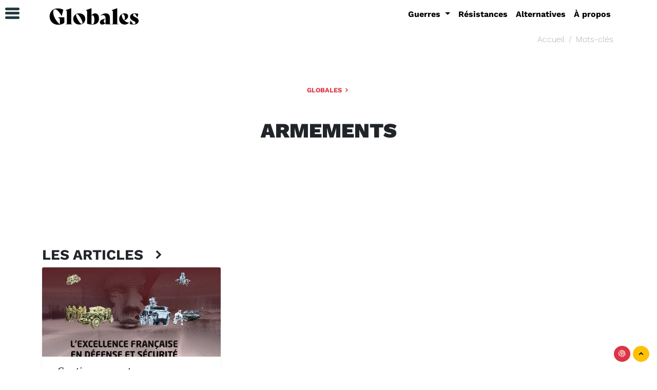

--- FILE ---
content_type: text/html; charset=utf-8
request_url: https://mediarezo.net/armements
body_size: 9657
content:
<!doctype html> <html lang="fr"> <head> <meta charset="utf-8"> <meta name="viewport" content="width=device-width, initial-scale=1"> <meta http-equiv="X-UA-Compatible" content="IE=edge" /> <meta http-equiv="Content-Type" content="text/html; charset=utf-8" /> <meta name="robots" content="index, follow"> <meta name="generator" content="SPIP 4.4.6" /> <link rel='stylesheet' href='local/cache-css/31f933e2feb67bbbaf77bd1b026df3c8.css?1768744804' type='text/css' />      <link rel="shortcut icon" href="local/cache-gd2/29/3c14673a602b34c9b8883bf6d09491.ico?1762441823" type="image/x-icon" /> <link rel="apple-touch-icon" sizes="57x57" href="local/cache-gd2/16/34e5c1f7bbc3a3284047af37f03243.png?1762441824" /> <link rel="apple-touch-icon" sizes="114x114" href="local/cache-gd2/6a/085fb384aac7e10376c2faab721ee5.png?1762441823" /> <link rel="apple-touch-icon" sizes="72x72" href="local/cache-gd2/09/237ee86f877f285df5b5cff5170103.png?1762441824" /> <link rel="apple-touch-icon" sizes="144x144" href="local/cache-gd2/1c/d2f6f7601cad65dc0dbbaef1f03a9c.png?1762441824" /> <link rel="apple-touch-icon" sizes="60x60" href="local/cache-gd2/42/f276d7b53968eb8a3a3767be7a547b.png?1762441824" /> <link rel="apple-touch-icon" sizes="120x120" href="local/cache-gd2/38/717f1cc68ec6facf239a4cd582c8fb.png?1762441824" /> <link rel="apple-touch-icon" sizes="76x76" href="local/cache-gd2/be/0cfcda790dbf738037f8ac898861d0.png?1762441824" /> <link rel="icon" type="image/png" href="local/cache-gd2/11/22d50077f278775211945653c57901.png?1762441824" sizes="96x96" /> <link rel="icon" type="image/png" href="local/cache-gd2/89/ef64fab4e0660e68c240d808fded13.png?1762441824" sizes="16x16" /> <link rel="icon" type="image/png" href="local/cache-gd2/b5/6567aa76a0ed66d9643e7b30424128.png?1762441823" sizes="32x32" /> <link rel="icon" type="image/png" href="local/cache-gd2/2a/6c1e30f0122dd3afa6573697695f1b.png?1762441824" sizes="192x192" /> <meta name="msapplication-TileImage" content="local/cache-gd2/6a/085fb384aac7e10376c2faab721ee5.png?1762441823" /> <meta name="msapplication-TileColor" content="#1e1e1e" /> <meta name="theme-color" content="#1e1e1e" /> <link rel="alternate" type="application/json+oembed" href="https://mediarezo.net/oembed.api/?format=json&amp;url=https%3A%2F%2Fmediarezo.net%2Farmements" />  <meta name="author" content="Mediarezo"> <meta property="og:site_name" content="Mediarezo" /><meta property="og:locale" content="fr_FR" /><meta property="og:url" content="https://mediarezo.net/armements" /><meta property="og:type" content="article" /><meta property="og:title" content="Armements" /><meta property="og:image" content="https://mediarezo.net/IMG/logo/siteon0.png?1561492325" /> <title>Armements - Mediarezo</title> <style type="text/css"> .filter .filter-tag#tag-0:checked ~ .filter-nav .chip[for="tag-0"], .filter .filter-tag#tag-1:checked ~ .filter-nav .chip[for="tag-1"], .filter .filter-tag#tag-2:checked ~ .filter-nav .chip[for="tag-2"], .filter .filter-tag#tag-3:checked ~ .filter-nav .chip[for="tag-3"], .filter .filter-tag#tag-4:checked ~ .filter-nav .chip[for="tag-4"], .filter .filter-tag#tag-5:checked ~ .filter-nav .chip[for="tag-5"], .filter .filter-tag#tag-6:checked ~ .filter-nav .chip[for="tag-6"], .filter .filter-tag#tag-7:checked ~ .filter-nav .chip[for="tag-7"], .filter .filter-tag#tag-8:checked ~ .filter-nav .chip[for="tag-8"] { background: #365762; } a, li.list-group-item a, li.list-group-item a span, .btn-link, .nav-link { color: #243a41; } a:hover { color:#9cbdc8; } a:active, a:focus, .cs_blocs a, .cs_blocs a:visited, .cs_blocs a:focus, .blocs_titre, .blocs_replie, .blocs_titre a, .blocs_replie a, .nav-link:hover { color: #5a91a4; } .bg-dark-50:hover, .bg-dark-50 .bg-primary-hover:hover, .bg-primary-hover:hover { background: #243a41; } .bg-primary, li.list-group-item-primary, .badge-primary, fieldset.moderation_info legend, fieldset.qui.session_qui legend, .bleft-primary:before, .btop-primary:before, .toast-primary { background-color:#5a91a4!important; border-color: #5a91a4!important; } .btn-primary { border-color: #5a91a4!important; } .label .label-danger, .bg-primary-light .alert-primary-light { background-color:#9cbdc8!important; } .bg-primary, .btn-primary, div.onglets_bloc h2.onglets_titre.selected, div.texte div.onglets_bloc h2.onglets_titre.selected { background-color: #5a91a4!important; } div.onglets_bloc h2.onglets_titre.selected { border-top-color: #5a91a4!important; } .text-primary, .first-letter-primary::first-letter { color: #5a91a4!important; } h3.spip { border-bottom: #5a91a4!important; } a.bg-primary:focus, a.bg-primary:hover, button.bg-primary:focus, button.bg-primary:hover, .btn-primary:hover { background-color: #9cbdc8!important; } .border-primary { border-color: #5a91a4!important; border-top-color: #5a91a4!important; border-right-color: #5a91a4!important; border-bottom-color: #5a91a4!important; border-left-color: #5a91a4!important; } .filters ul li:hover { color: #9cbdc8!important; } .filters ul li.is-checked { border-bottom: 2px solid #5a91a4!important; } .texte .lisible a, .texte .lisible a:focus, .texte .lisible a:visited, .service-icon, .text-primary a, a.text-primary, .text-primary, .lisible a { color:#5a91a4!important; } .texte .lisible a:hover, .service-icon:hover { color:#7ba7b6!important; } hr.divider { border-color: #5a91a4!important; } div.onglets_bloc h2.onglets_titre:hover, div.texte div.onglets_bloc h2.hover a, div.onglets_bloc h2.hover a { color:#bdd3da!important; } div.texte div.onglets_bloc h2.onglets_titre.selected a, div.onglets_bloc h2.onglets_titre.selected a { color: #ffffff!important; } .hc-offcanvas-nav h2, div.nav-item-wrapper a, div.nav-item-wrapper li.list-group-item a, div.nav-item-wrapper li.list-group-item a span, div.nav-item-wrapper .btn-link { color: #FFFFFF!important; } .hc-offcanvas-nav a.nav-next::before {background:none;} li.nav-close div.nav-item-wrapper, li.nav-close div.nav-item-wrapper a { text-align:center; } .hc-nav-trigger {position: fixed!important;} @font-face { font-family: 'PT Serif'; font-style: normal; font-weight: 400; src: url('plugins/auto/suwedi/suwedi/fonts/pt-serif-v12-latin-regular.eot'); src: local(''), url('') format('embedded-opentype'), url('plugins/auto/suwedi/suwedi/fonts/pt-serif-v12-latin-regular.woff2') format('woff2'), url('plugins/auto/suwedi/suwedi/fonts/pt-serif-v12-latin-regular.woff') format('woff'), url('plugins/auto/suwedi/suwedi/fonts/pt-serif-v12-latin-regular.ttf') format('truetype'), url('') format('svg'); } @font-face { font-family: 'PT Serif'; font-style: italic; font-weight: 400; src: url('plugins/auto/suwedi/suwedi/fonts/pt-serif-v12-latin-italic.eot'); src: local(''), url('') format('embedded-opentype'), url('plugins/auto/suwedi/suwedi/fonts/pt-serif-v12-latin-italic.woff2') format('woff2'), url('plugins/auto/suwedi/suwedi/fonts/pt-serif-v12-latin-italic.woff') format('woff'), url('plugins/auto/suwedi/suwedi/fonts/pt-serif-v12-latin-italic.ttf') format('truetype'), url('') format('svg'); } @font-face { font-family: 'PT Serif'; font-style: normal; font-weight: 700; src: url('plugins/auto/suwedi/suwedi/fonts/pt-serif-v12-latin-700.eot'); src: local(''), url('') format('embedded-opentype'), url('plugins/auto/suwedi/suwedi/fonts/pt-serif-v12-latin-700.woff2') format('woff2'), url('plugins/auto/suwedi/suwedi/fonts/pt-serif-v12-latin-700.woff') format('woff'), url('plugins/auto/suwedi/suwedi/fonts/pt-serif-v12-latin-700.ttf') format('truetype'), url('') format('svg'); } @font-face { font-family: 'Work Sans'; font-style: normal; font-weight: 400; src: url('plugins/auto/suwedi/suwedi/fonts/work-sans-v11-latin-regular.eot'); src: local(''), url('') format('embedded-opentype'), url('plugins/auto/suwedi/suwedi/fonts/work-sans-v11-latin-regular.woff2') format('woff2'), url('plugins/auto/suwedi/suwedi/fonts/work-sans-v11-latin-regular.woff') format('woff'), url('plugins/auto/suwedi/suwedi/fonts/work-sans-v11-latin-regular.ttf') format('truetype'), url('') format('svg'); } @font-face { font-family: 'Work Sans'; font-style: italic; font-weight: 400; src: url('plugins/auto/suwedi/suwedi/fonts/work-sans-v11-latin-italic.eot'); src: local(''), url('') format('embedded-opentype'), url('plugins/auto/suwedi/suwedi/fonts/work-sans-v11-latin-italic.woff2') format('woff2'), url('plugins/auto/suwedi/suwedi/fonts/work-sans-v11-latin-italic.woff') format('woff'), url('plugins/auto/suwedi/suwedi/fonts/work-sans-v11-latin-italic.ttf') format('truetype'), url('') format('svg'); } @font-face { font-family: 'Work Sans'; font-style: normal; font-weight: 200; src: url('../fonts/work-sans-v11-latin-200.eot'); src: local(''), url('') format('embedded-opentype'), url('plugins/auto/suwedi/suwedi/fonts/work-sans-v11-latin-200.woff2') format('woff2'), url('plugins/auto/suwedi/suwedi/fonts/work-sans-v11-latin-200.woff') format('woff'), url('plugins/auto/suwedi/suwedi/fonts/work-sans-v11-latin-200.ttf') format('truetype'), url('') format('svg'); } @font-face { font-family: 'Work Sans'; font-style: normal; font-weight: 700; src: url('../fonts/work-sans-v11-latin-700.eot'); src: local(''), url('') format('embedded-opentype'), url('plugins/auto/suwedi/suwedi/fonts/work-sans-v11-latin-700.woff2') format('woff2'), url('plugins/auto/suwedi/suwedi/fonts/work-sans-v11-latin-700.woff') format('woff'), url('plugins/auto/suwedi/suwedi/fonts/work-sans-v11-latin-700.ttf') format('truetype'), url('') format('svg'); } @font-face { font-family: 'Work Sans'; font-style: normal; font-weight: 900; src: url('plugins/auto/suwedi/suwedi/fonts/work-sans-v11-latin-900.eot'); src: local(''), url('') format('embedded-opentype'), url('plugins/auto/suwedi/suwedi/fonts/work-sans-v11-latin-900.woff2') format('woff2'), url('plugins/auto/suwedi/suwedi/fonts/work-sans-v11-latin-900.woff') format('woff'), url('plugins/auto/suwedi/suwedi/fonts/work-sans-v11-latin-900.ttf') format('truetype'), url('') format('svg'); } body, div, p, .texte {font-family: 'PT Serif', serif!important;} .hc-offcanvas-nav, .hc-offcanvas-nav h2, .hc-offcanvas-nav ul, .hc-offcanvas-nav li, btn, .navbar, .navbar a, .navbar-light .navbar-nav .nav-link, #footer, .footer, .footer a, .footer a:hover, .section-header,.section-header h1, .section-header h2, .section-header h3, .copyright, .copyright a, .copyright a:hover, .footer .btn, .abonavfooter, .btn, .btn-sm, .btn-lg, .btn-xl, .hc-offcanvas-nav, .breadcrumb, .breadbrumb-item, .breadcrumb a, .breadbrumb-item a, .breadcrumb a:hover, .breadbrumb-item a:hover, .police div, div.police, p.police, .police p, .police a, a.police, .police { font-family: 'Work Sans', sans-serif!important; } a, a:visited, a:focus, a:hover {text-decoration: none!important;} .noafter.nav-link.dropdown-toggle::after {display: none!important;content: none;border-top: none;border-right: none;border-bottom: 0;border-left: none;} span.spip_note_ref { background-color: none; border: none; display: inline-block; padding: 1px 1px 1px 1px; white-space: nowrap; } .spip_note { font-size: 12px; background-color: #eee; }</style> </head> <body id="page-top" > <div id="main-content"> <div class="wrapper sticky-top bg-white w-100" style="z-index:1090"> <div class="container-lg"> <div class="row mb-0"> <div class="col-xl-3 col-lg-3 col-md-12 col-sm-12 col-12"> <div class="d-none d-sm-none d-md-none d-lg-block d-xl-block p-0 m-0 mx-2 pb-1 mt-2 text-xl-start text-lg-center text-md-center text-sm-center text-center"> <a class="navbar-brand" href="globales"> <img src="local/cache-vignettes/L188xH50/rubon22-e0b6b.png?1762441856" class='img-fluid' width='188' height='50' alt='Globales' /> </a> </div> <div class="d-block d-sm-block d-md-block d-lg-none d-xl-none p-0 m-0 mx-2 pb-1 mt-2 text-xl-start text-lg-center text-md-center text-sm-center text-center"> <a class="navbar-brand" data-bs-toggle="collapse" data-bs-target="#Mainnavigation" aria-controls="Mainnavigation" aria-expanded="false" aria-label="Navigation"> <img src="local/cache-vignettes/L188xH50/rubon22-e0b6b.png?1762441856" class='img-fluid' width='188' height='50' alt='Globales' /> </a> </div> </div> <div class="col-xl-9 col-lg-9 col-md-12 col-sm-12 col-12 text-end mb-0 mt-0"> <nav class="navbar navbar-expand-lg navbar-light bg-white mb-0 mt-0 justify-content-center text-center"> <div style="z-index:1091" class="collapse navbar-collapse suwedi justify-content-end mb-0 mt-0" id="Mainnavigation"> <ul class="navbar-nav text-center d-flex justify-content-center border-0"> <li class="nav-item d-block d-sm-block d-md-block d-lg-none d-xl-none"> <div class="text-center mt-2 p-2 bg-light fw-lighter police"> <a href="globales" class="text-dark fw-lighter"><i class="icofont-home"></i>&nbsp;Globales</a> </div> </li> <li class="nav-item dropdown"> <a class="nav-link dropdown-toggle" href="#" id="navbarDropdown" role="button" data-bs-toggle="dropdown" aria-haspopup="true" aria-expanded="false"> Guerres </a> <div class="dropdown-menu border-0 text-center" aria-labelledby="navbarDropdown"> <a class="dropdown-item" href="guerres"><i class="icofont-ui-folder"></i>&nbsp;Guerres</a> <a class="dropdown-item" href="guerre-au-vivant">Guerre au vivant</a> <a class="dropdown-item" href="la-bataille-culturelle">La bataille culturelle</a> <a class="dropdown-item" href="maintien-de-l-ordre">Maintien de l’ordre</a> <a class="dropdown-item" href="la-guerre-32">La guerre</a> </div> </li> <li class="nav-item"> <a class="nav-link" href="resistances-24">Résistances</a> </li> <li class="nav-item"> <a class="nav-link" href="alternatives">Alternatives</a> </li> <li class="nav-item"> <a class="nav-link" href="a-propos">À propos</a> </li> <li class="nav-item d-block d-sm-block d-md-block d-lg-none d-xl-none"> <a title="Fermer" class="float-end text-muted" data-bs-toggle="collapse" data-bs-target="#Mainnavigation" aria-controls="Mainnavigation" aria-expanded="false" aria-label="Navigation"> <strong class="fw-bold">Fermer</strong> </a> </li> <div class="dropdown-divider d-block d-sm-block d-md-block d-lg-none d-xl-none"></div> </ul> </div> </nav> </div> </div> </div> </div> <div class="clearfix container-xl hidden-print"> <ul class="breadcrumb bg-white hidden-print text-end justify-content-end fw-lighter text-muted"> <li class="breadcrumb-item"> <a href="globales">Accueil</a> </li> <li class="breadcrumb-item"> <a href="globales-17"> Mots-cl&#233;s </a> </li> </ul> </div> <div class="wrapper police"> <div class="container-xl"> <div class="jumbotron suwedi bg-white text-center"> <div class="section-header text-center mb-5"> <h5 class="text-danger text-uppercase section-title"> <a href="globales-17" class="text-danger"> Globales <i class="icofont-simple-right font-weight-bolder text-danger"></i> </a> </h5> </div> <h1 class="jumbo text-uppercase text-dark">Armements</h1> <div class="card-img h-100 w-100"> <div class="p-5 mt-5"></div> </div> </div> </div> </div> <section id="content" class="container-xl"> <div class="ajax" id="ajax-articlespar3"> <div class='ajaxbloc' data-ajax-env='cPfOaMe4OTikXC+fK0FD6Fm7m24bkLUomeenLyA50Pf69E9z3lurdb4ZncORSnl2hkuHbF/3TgFh4sV24OZdKOijUNA/NZxWEF4KbYryqGbq5ePvVkhFSnwgoW7Qo5NV5qSnZ6nduqnFcbM5fujZD9+dBXs0A8JhxJ40gf3MaKrcybUuKHjlKogOWy/ChOkXFuyhZqc+hi0kDZuaHtr5zlpnhv3L3ApWzo7RkeVf3p6wy6ZS20ae8FkonUOlFfikDfAVgyhCfg2O4fE0QufdwcopF3e+8mJyk0+VGLW9YoVWPVdsyOqts3bXlccM6iC/kcjRELyo+Kzz3YhThDe18eFjIaAYxtt/doemlSbZuP1x' data-origin="armements"> <a id='paginationarticles' class='pagination_ancre'></a> <div class="section-section pt-3" id="articles"> <div class="section-header text-start"> <h3 class="text-dark text-uppercase section-title"> Les articles&nbsp; <i class="icofont-simple-right font-weight-bolder text-dark"></i> </h3> </div> <div class="w-100 row d-flex justify-content-start align-items-stretch"> <div class="col-xl-4 col-lg-6 col-md-6 col-sm-12 col-12 pb-3"> <div class="card border-0 shadow-sm"> <img src="local/cache-gd2/a4/89f44a14c93dd784ddedc5934085f3.jpg?1762442070" class='img-fluid card-img-top' width='600' height='300' alt='Image:&#171; Continuum contre-insurrectionnel &#187; : la nouvelle loi de s&#233;curit&#233; int&#233;rieure bient&#244;t adopt&#233;e' /> <div class="card-body"> <h5 class="card-title">« Continuum contre-insurrectionnel » : la nouvelle loi de sécurité intérieure bientôt adoptée</h5> <h6 class="card-subtitle mb-2 text-dark">Libéralisme autoritaire et surveillance de masse</h6> <h6 class="card-subtitle mb-2 text-muted">GUERRE « DE BASSE INTENSITÉ » À LA POPULATION</h6> <a href="continuum-contre-insurrectionnel" class="btn btn-sm btn-outline-dark stretched-link">En savoir plus</a> </div> </div> </div> </div> </div> <div class="w-100 mt-1 mb-2 clearfix text-start d-block d-sm-block d-md-block d-lg-none d-xl-none"> <a href="#articles" class="badge bg-light text-dark smoothScroll m-1" title="Les articles"> <i class="icofont-rounded-left-up"></i> </a> <a href="#page-top" class="badge bg-light text-dark smoothScroll m-1" title="top"> <i class="icofont-rounded-up"></i> </a> </div> </div> </div> <div class="ajax" id="ajax-brevespar4"> </div> <div class="ajax" id="ajax-evenementspar3"> </div> <div class="ajax" id="ajax-rubriquespar4"> </div> <div class="ajax" id="ajax-livrespar3"> </div> <div class="ajax" id="ajax-syndicpar3"> </div> <div class="ajax" id="ajax-sitespar3"> </div> <div class="ajax" id="ajax-albumspar4"> </div> <div class="ajax" id="ajax-auteurspar4"> </div> </section> <div id="socialtags" class="rezosocial police m-1 text-center justify-content-center"> <small class="text-uppercase">partagez&nbsp;Armements</small> <div id="whatsapp" class="text-center"> <a href="https://web.whatsapp.com/send?text=Armements-https://mediarezo.net/armements" target="_blank" class="m-1 text-success d-none d-sm-none d-md-inline-block d-lg-inline-block d-inline-xl-block"> <i class="icofont-brand-whatsapp icofont-2x text-success"></i> </a> <a href="whatsapp://send?text=Armements-https://mediarezo.net/armements" target="_blank" class="btn btn-success btn-sm btn-suwedi d-inline-block d-sm-inline-block d-md-none d-lg-none d-xl-none"> <i class="icofont-brand-whatsapp"></i>&nbsp;Partagez sur Whatsapp </a> <//B_groupe-wa><//B_auteur-wa><//B_breve-wa><//B_site-wa><//B_mot-wa><//B_rubrique-wa> </div></div> <footer class="footer section bg-white clearfix pb-5 police border-top" id="footer"> <div class="container-xl"> <div class="row my-3"> <div class="col-xl-12 col-lg-12 col-md-12 col-sm-12 col-12 text-center"> <div id="reseaux" class="mt-5 mb-5 text-center d-flex align-items-center justify-content-center"> <a href="https://www.facebook.com/GlobalesWeb" title="Facebook" class="m-1 d-inline-block"><span class="m-1 icofont-3x icofont-facebook"></span></a> <a href="https://seenthis.net/people/globales" title="Seenthis" class="m-1 d-inline-block"><span class="m-1 icofont-3x icofont-quote-right"></span></a> </div> </div> </div> <div class="row my-3"> <div class="col-xl-6 col-lg-6 col-md-6 col-sm-12 col-12 text-center"> <a class="smoothScroll m-2" href="#page-top"> <img src="local/cache-vignettes/L376xH100/rubon22-ee9b1.png?1762441856" class='img-fluid' width='376' height='100' alt='Globales' loading='lazy' /> </a> </div> <div class="menufooter col-xl-3 col-lg-3 col-md-6 col-sm-12 col-12"> <div class="mt-5"> <h5 class="section-footer"><span class="text-dark fw-bold">Menu</span></h5> </div> <div> <div class="mt-1 mx-2 d-inline-flex d-sm-inline-flex d-md-inline-flex d-lg-flex d-xl-flex"> <a class="apropos" href="#infoSite" data-bs-toggle="modal" data-bs-target="#infoSite" href=globales> —&nbsp;Globales </a> </div> <div class="mt-1 mx-2 d-inline-flex d-sm-inline-flex d-md-inline-flex d-lg-flex d-xl-flex"> <a class="apropos" href=guerres> —&nbsp;Guerres</a> </div> <div class="mt-1 mx-2 d-inline-flex d-sm-inline-flex d-md-inline-flex d-lg-flex d-xl-flex"> <a class="apropos" href=resistances-24> —&nbsp;Résistances</a> </div> <div class="mt-1 mx-2 d-inline-flex d-sm-inline-flex d-md-inline-flex d-lg-flex d-xl-flex"> <a class="apropos" href=alternatives> —&nbsp;Alternatives</a> </div> <div class="mt-1 mx-2 d-inline-flex d-sm-inline-flex d-md-inline-flex d-lg-flex d-xl-flex"> <a class="apropos" href=a-propos> —&nbsp;À propos</a> </div> </div> </div> <div class="menufooter col-xl-3 col-lg-3 col-md-12 col-sm-12 col-12"> <div class="pt-5"> <div class="p-3 pt-0 m-2 mt-0 bg-light"> <div class="pt-2"> <h5 class="section-footer"> <a href="https://mediarezo.net" class="text-dark fw-bold">Mediarezo</a> </h5> </div> <a class="apropos" href=sites-heberges> <i class="icofont-server"></i>&nbsp;Sites hébergés</a> <div class="mt-1 mx-2 d-inline-flex d-sm-inline-flex d-md-inline-flex d-lg-flex d-xl-flex"> <a class="apropos" href=adnauseam> —&nbsp;Ad Nauseam</a> </div> <div class="mt-1 mx-2 d-inline-flex d-sm-inline-flex d-md-inline-flex d-lg-flex d-xl-flex"> <a class="apropos" href=globales> —&nbsp;Globales</a> </div> </div></div> </div> </div> </div> </footer> <section class="bg-light py-2 police"> <div class="container-lg mb-5"> <div class="py-2 text-start"> <p class="text-end"> <a href="https://mediarezo.net/globales" class="text-muted"> <i class="icofont-copyright text-dark" aria-hidden="true"> </i>&nbsp;Globales </a> | 2019 &middot; 2022 </p> </div> <div class="bottom-top"> <a class="btn btn-sm btn-danger rounded-circle" href="./?page=login" title="Connexion"> <i class="icofont-finger-print text-white"></i> </a> <a class="smoothScroll btn btn-sm btn-warning rounded-circle" href="#page-top" title="Haut de page"> <i class="icofont-rounded-up"></i> </a> </div> <div class="text-end text-muted"> <a href="https://mediarezo.net" title="Globales&nbsp;est hébergé par&nbsp;Mediarezo"> <img src="local/cache-vignettes/L50xH50/siteon0-096c3.png?1762441823" class='img-fluid' width='50' height='50' alt='Mediarezo' /> </a> </div> </div> </section>  <div class="modal fade" id="infoSite" tabindex="-1" aria-labelledby="infoSiteLabel" aria-hidden="true"> <div class="modal-dialog modal-dialog-centered modal-dialog-scrollable modal-lg modal-fullscreen-lg-down"> <div class="modal-content p-3"> <div class="modal-header"> <h5 class="modal-title" id="infoSiteLabel">Globales</h5> <button type="button" class="btn-close" data-bs-dismiss="modal" aria-label="Close"></button> </div> <div class="modal-body"> <div class="chapo text-start bg-light p-2"><p>guerres &mdash; résistances &mdash; alternatives</p> <p><i> <strong>Globales</strong> </i>, <br class='autobr' /> &#171;&nbsp;<i>interstice des Internet où nous ambitionnons de documenter la guerre contre les populations et contre l’environnement, et les moyens mis en œuvre pour y échapper et s’y soustraire, pour tenter d’éviter la catastrophe…</i>&nbsp;&#187;</p></div> <div class="texte text-start"><blockquote class="spip"> <p><strong> <i>Globales</i> est un site développé par <i><a href="http://guerremoderne.com/" class="spip_out" rel="external">Guerre Moderne</a></i>, dont il est l’un des prolongements techniques. </strong></p> </blockquote> <p><i>Globales</i> est hébergé par <a href="http://mediarezo.net/" class="spip_out" rel="external">mediarezo.net</a>, un &#171;&nbsp;<i>portail de syndication</i>&nbsp;&#187; réunissant et organisant la présentation d’un ensemble de ressources (articles, documents) publiées sur Internet par différentes organisations – médias (journaux, revues, radios…) sites, podcasts et blogs individuels, institutionnels, d’associations, de collectifs, d’unités de recherche, de syndicats, de libraires…</p> <blockquote class="spip"> <p>&mdash; Nous entendons faire de <i>Globales</i> le &#171;&nbsp;<i>mediarezo</i>&nbsp;&#187; de <i><a href="http://guerremoderne.com/" class="spip_out" rel="external">Guerre Moderne</a></i>, une &#171;&nbsp;<i>revue du web</i>&nbsp;&#187; permanente renvoyant vers de l’information, de la documentation et des analyses publiées sur Internet<span class="spip_note_ref">&nbsp;[<a href="#nb1" class="spip_note" rel="appendix" title="Évidemment, les contenus publiés sur Internet et référencés par Globales&nbsp;(…)" id="nh1">1</a>]</span> autour des thématiques liées à &#171;&nbsp;<i>la guerre contre les populations</i>&nbsp;&#187; dont nous voulons nous informer.</p> <p>&mdash;&nbsp;<i>Globales</i> souhaite que ses lectrices et lecteurs participent à la création de cet outil de veille informative et documentaire et notamment lui communiquent toute source susceptible d’être référencée ou tout article ou document jugé pertinent [lire les thématiques ci-dessous].</p> </blockquote> <p><a href="globales-2181" class="spip_in">Contactez-nous par e-mail</a> ou rejoignez-nous sur <i><a href="https://seenthis.net/people/globales" class="spip_out" rel="external">Seenthis</a></i>.</p> <p>Si <i><a href="http://guerremoderne.com/" class="spip_out" rel="external">Guerre Moderne</a></i> documente la guerre aux populations, aujourd’hui comme hier et sous toutes ses formes, <i>Globales</i> restreint son champ d’investigation aux thématiques suivantes&nbsp;:</p> <p>&mdash;&nbsp;<strong><a href="maintien-de-l-ordre" class="spip_in">Le maintien de l’ordre</a></strong></p> <p>&mdash;&nbsp;<strong><a href="la-bataille-culturelle" class="spip_in">La bataille culturelle</a></strong></p> <p>&mdash;&nbsp;<strong><a href="la-guerre-32" class="spip_in">La guerre qui vient</a></strong></p> <p>&mdash;&nbsp;<strong><a href="guerre-au-vivant" class="spip_in">La guerre au vivant (et aux paysan·ne·s)</a></strong></p> <h2 class="spip">Rejoignez-nous&nbsp;!</h2><blockquote class="spip"> <p><strong>Nous appelons individus et organisations à nous faire parvenir textes et documents à publier et adresses de sites ressources à référencer.</strong></p> </blockquote> <p><a href="globales-2181" class="spip_in">Contactez-nous par e-mail</a> ou rejoignez-nous sur <i><a href="https://seenthis.net/people/globales" class="spip_out" rel="external">Seenthis</a></i>.</p> <p><strong> <i>Globales</i> entend aussi questionner l’ordre dont on nous explique qu&#8217;il s’agirait d’organiser le maintien </strong> aussi bien que les alternatives qui lui sont opposées.</p> <p>Les thématiques et champs d&#8217;investigation au centre de notre attention seront traités selon leur inscription dans les contextes suivants&nbsp;:</p> <blockquote class="spip"> <p>• les <a href="guerres" class="spip_in">guerres</a> qui sont menées contre les populations&nbsp;;<br class='autobr' /> • les <a href="resistances-24" class="spip_in">résistances</a> qui leur sont opposées&nbsp;;<br class='autobr' /> • les <a href="alternatives" class="spip_in">alternatives</a> qui sont proposées.</p> </blockquote> <p><strong>Rejoignez-nous&nbsp;!</strong><br class='autobr' /> <a href="globales-2181" class="spip_in">Contactez-nous par e-mail</a> ou rejoignez-nous sur <i><a href="https://seenthis.net/people/globales" class="spip_out" rel="external">Seenthis</a></i>.</p> <p>___</p> <blockquote class="spip"> <p><strong> <i>Globales</i> </strong><br class='autobr' /> Animation (sans chef·fe) et gestion (collective)&nbsp;:<br class='autobr' /> Rédaction de <i><a href="https://guerremoderne.com" class="spip_out" rel="external">Guerre Moderne</a></i> et personnes extérieures. <br class='autobr' /> <a href="globales-2181" class="spip_in">&mdash; Contacter <i>Globales</i></a><br class='autobr' /> <a href="https://guerremoderne.com/contact/" class="spip_out" rel="external">&mdash; Contacter <i>Guerre Moderne</i></a></p> </blockquote></div> <div class="text-center m-2"> <div id="reseaux" class="mt-5 mb-5 text-center d-flex align-items-center justify-content-center"> <a href="https://www.facebook.com/GlobalesWeb" title="Facebook" class="m-1 d-inline-block"><span class="m-1 icofont-3x icofont-facebook"></span></a> <a href="https://seenthis.net/people/globales" title="Seenthis" class="m-1 d-inline-block"><span class="m-1 icofont-3x icofont-quote-right"></span></a> </div> </div> </div> <div class="modal-footer"> <button type="button" class="btn btn-danger btn-sm" data-bs-dismiss="modal">Fermer</button> </div> </div> </div> </div> </div> <a class="toggle hc-nav-main" title="Plan du site"> <i class="icofont-navigation-menu icofont-2x m-2 mt-1"></i> </a> <nav id="main-nav"> <ul class="first-nav police"> <li class="logo"> <a class="navbar-brand smoothScroll text-center" href="#page-top"> <img src="local/cache-vignettes/L200xH53/rubon22-e7b4e.png?1762441856" class='img-fluid img-logo mx-auto mb-2' width='200' height='53' alt='Globales' /> </a> </li> <li> <a href="globales"><i class="icofont-home"></i>&nbsp;Accueil</a> </li> <li class="rubrs"> <a href="guerres">Guerres</a> <ul> <li> <a href="guerre-au-vivant">Guerre au vivant</a> </li> <li> <a href="la-bataille-culturelle">La bataille culturelle</a> </li> <li> <a href="la-guerre-32">La guerre</a> </li> <li> <a href="maintien-de-l-ordre">Maintien de l’ordre</a> </li> </ul> </li> <li class="rubrs"> <a href="resistances-24">Résistances</a> </li> <li class="rubrs"> <a href="alternatives">Alternatives</a> </li> <li class="rubrs"> <a href="a-propos">À propos</a> </li> </ul> <ul class="second-nav police"> <li class="login"> <i class="icofont-finger-print" aria-hidden="true"></i>&nbsp;Se connecter <ul> <li class=""> <a href="./?page=inscription" title="Vous inscrire sur ce site"> <i class="icofont-sign-in" aria-hidden="true"></i>&nbsp;S’inscrire</a> </li> <li class=""> <a href="./?page=login"> <i class="icofont-finger-print"></i>&nbsp;Se connecter</a> </li> <li class=""> <a href="./?page=spip_pass" title="Envoyer un lien pour choisir son mot de passe"> <i class="icofont icofont-ui-password" aria-hidden="true"></i>&nbsp;Nouveau mot de passe </a> </li> </ul> </li> <li class="Mediarezo"> <span><i class="icofont-globe"></i>&nbsp;Mediarezo</span> <ul> <li class=""> <a href="https://mediarezo.net" target="_top" rel="nofollow" title="Mediarezo"> <i class="icofont-home"></i>&nbsp; Mediarezo </a> </li> <li> <a href="./?page=recherche"> <i class="icofont-search"></i>&nbsp;Rechercher </a> </li> <li class=""> <a href="./?page=veille" target="_top" rel="nofollow" title="Toute la sélection"> <i class="icofont-eye"></i> &nbsp;Toute la sélection </a> </li> <li class=""> <a href="rezo" rel="nofollow" title="Rezo"> <i class="icofont-share" aria-hidden="true"></i>&nbsp;Rezo</a> </li> <li class=""> <a href="https://mediarezo.net/mediarezo-7" target="_top" rel="nofollow" title="Mediarezo"> <i class="icofont-ui-network"></i>&nbsp;Mediarezo </a> </li> <li class=""> <a href="https://mediarezo.net/focus" title="Focus"> <i class="icofont-files-stack" aria-hidden="true"></i>&nbsp;Focus </a> </li> <li class=""> <a href="./?page=forums" rel="nofollow" title="Derniers messages publiés dans les forums"> <i class="icofont-comment"></i>&nbsp;Derniers commentaires </a> </li> <li> <a href="./?page=infomediarezo" title="Veille informative"> <i class="icofont-question-square"></i>&nbsp;Veille informative </a> </li> </ul> </li> </ul> </nav> <script type='text/javascript'>var var_zajax_content='content';</script> <script>
var mediabox_settings={"auto_detect":true,"ns":"box","tt_img":true,"sel_g":"a .documents_portfolio .portfolio .mediabox, .documents_portfolio a[type='image\/jpeg'],.documents_portfolio a[type='image\/jpg'],.documents_portfolio a[type='image\/png'],.documents_portfolio a[type='image\/gif'],#documents_portfolio a[type='image\/jpeg'],#documents_portfolio a[type='image\/png'],#documents_portfolio a[type='image\/gif']","sel_c":".mediabox","str_ssStart":"Diaporama","str_ssStop":"Arr\u00eater","str_cur":"{current}\/{total}","str_prev":"Pr\u00e9c\u00e9dent","str_next":"Suivant","str_close":"Fermer","str_loading":"Chargement\u2026","str_petc":"Taper \u2019Echap\u2019 pour fermer","str_dialTitDef":"Boite de dialogue","str_dialTitMed":"Affichage d\u2019un media","splash_url":"","lity":{"skin":"_simple-dark","maxWidth":"90%","maxHeight":"90%","minWidth":"400px","minHeight":"","slideshow_speed":"2500","opacite":"0.9","defaultCaptionState":"expanded"}};
</script> <script src="prive/javascript/jquery.js?1760086912" type="text/javascript"></script> <script src="prive/javascript/jquery.form.js?1760086912" type="text/javascript"></script> <script src="prive/javascript/jquery.autosave.js?1760086912" type="text/javascript"></script> <script src="prive/javascript/jquery.placeholder-label.js?1760086912" type="text/javascript"></script> <script src="prive/javascript/ajaxCallback.js?1760086912" type="text/javascript"></script> <script src="prive/javascript/js.cookie.js?1760086912" type="text/javascript"></script> <script src="plugins/auto/messagerie/v4.0.1/javascript/jquery.autocompleter.js?1720513058" type="text/javascript"></script> <script src="plugins/auto/jquery_ui-deb66-jquery_ui-1.15.5/prive/javascript/ui/jquery-ui.js?1730746760" type="text/javascript"></script> <script src="plugins-dist/mediabox/lib/lity/lity.js?1760090026" type="text/javascript"></script> <script src="plugins-dist/mediabox/lity/js/lity.mediabox.js?1760090026" type="text/javascript"></script> <script src="plugins-dist/mediabox/javascript/spip.mediabox.js?1760090026" type="text/javascript"></script> <script type='text/javascript' src='plugins-dist/porte_plume/javascript/jquery.markitup_pour_spip.js?1760090026'></script> <script type='text/javascript' src='plugins-dist/porte_plume/javascript/jquery.previsu_spip.js?1760090026'></script> <script type='text/javascript' src='local/cache-js/jsdyn-javascript_porte_plume_start_js-eeb6646c.js?1768744804'></script> <script type="text/javascript">var getAjax=function(url,success){var r=new XMLHttpRequest();r.open('GET',url);r.onreadystatechange=function(){if(r.readyState>3&&r.status==200)success(r.responseText);};r.send();return r;};function getZapl(bloc){var zapl=document.querySelector("#zapl-"+bloc);if(zapl){var myurl=window.location+"";myurl=myurl.split('#');myurl=myurl[0]+((myurl[0].indexOf("?")>0)?"&":"?")+"var_zajax="+bloc;getAjax(myurl,function(data){var newEl=document.createElement('div');newEl.innerHTML=data;zapl.parentNode.replaceChild(newEl,zapl);window.zapl_list.push(bloc);});}};zapl_loop_index=0;zapl_list=[];zapl_loop=setInterval(function(){if(typeof jQuery.spip==='object'&&typeof jQuery.spip.triggerAjaxLoad==='function'&&window.zapl_list.length&&!document.querySelectorAll("[id^='zapl-']").length){clearInterval(window.zapl_loop);var $b=jQuery();window.zapl_list.forEach(function(e){$b=$b.add("#"+e);});var $s=$b.find("script");if($s.length){$s.each(function(i,e){jQuery.globalEval($(e).html());});}var h=window.location.hash;if(h&&$b.find(h)[0]){jQuery(h).positionner(true);}jQuery.spip.triggerAjaxLoad(document);return;}else if(window.zapl_loop_index<200){window.zapl_loop_index++;}else{clearInterval(zapl_loop);}},100);</script> <script src="" type="text/javascript"></script> <script src="local/couteau-suisse/header.js" type="text/javascript"></script> <script type='text/javascript' src='prive/javascript/js.cookie.js?1760086912'></script> <script src='local/cache-js/jsdyn-socialtags_js-67409d7a.js?1768744804' type='text/javascript'></script> <script src="plugins/auto/suwedi/suwedi/vendor/bootstrap/js/bootstrap.min.js"></script> <script src="plugins/auto/suwedi/suwedi/vendor/hc-offcanvas-nav/hc-offcanvas-nav.js"></script> <script src="plugins/auto/suwedi/suwedi/vendor/jquery-easing/jquery.easing.min.js"></script> <script>
(function($) {
	var $main_nav = $('#main-nav');
  var $toggle = $('.toggle');

  var defaultOptions = {
		position: 'left',
    disableAt: false,
		expanded: false,
		customToggle: $toggle,
		levelSpacing: 40,
		navTitle: 'Menu de navigation',
		levelTitles: true,
		levelTitleAsBack: true,
		insertClose: true,
		insertBack: true,
		labelClose: 'Fermer',
		labelBack: 'Retour',
		pushContent: '#main-content',
		disableBody: true,
		closeOnClick: true,
		insertClose: 2
  };

    var Nav = $main_nav.hcOffcanvasNav(defaultOptions);

    $main_nav.find('li.add').children('a').on('click', function() {
  var $this = $(this);
  var $li = $this.parent();
  var items = eval('(' + $this.attr('data-add') + ')');

  $li.before('<li class="new"><a href="#">'+items[0]+'</a></li>');

  items.shift();

  if (!items.length) {
      $li.remove();
    }
    else {
      $this.attr('data-add', JSON.stringify(items));
    }

  Nav.update(true);
  });
})(jQuery);
</script> </body><!-- Original size: 41282 bytes, minified: 36279 bytes. HTMLMinifier: www.terresquall.com/web/html-minifier. --></html>